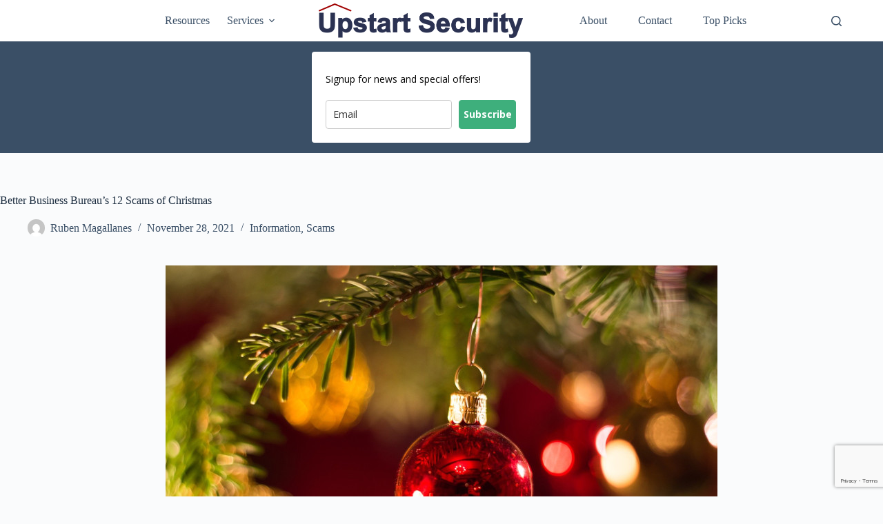

--- FILE ---
content_type: text/html; charset=utf-8
request_url: https://www.google.com/recaptcha/api2/anchor?ar=1&k=6LdXBZcaAAAAAOxzsIix8QvX26lp4HhMfh1fJh2M&co=aHR0cHM6Ly91cHN0YXJ0c2VjdXJpdHkuY29tOjQ0Mw..&hl=en&v=PoyoqOPhxBO7pBk68S4YbpHZ&size=invisible&anchor-ms=20000&execute-ms=30000&cb=qna6bgtosmbm
body_size: 48823
content:
<!DOCTYPE HTML><html dir="ltr" lang="en"><head><meta http-equiv="Content-Type" content="text/html; charset=UTF-8">
<meta http-equiv="X-UA-Compatible" content="IE=edge">
<title>reCAPTCHA</title>
<style type="text/css">
/* cyrillic-ext */
@font-face {
  font-family: 'Roboto';
  font-style: normal;
  font-weight: 400;
  font-stretch: 100%;
  src: url(//fonts.gstatic.com/s/roboto/v48/KFO7CnqEu92Fr1ME7kSn66aGLdTylUAMa3GUBHMdazTgWw.woff2) format('woff2');
  unicode-range: U+0460-052F, U+1C80-1C8A, U+20B4, U+2DE0-2DFF, U+A640-A69F, U+FE2E-FE2F;
}
/* cyrillic */
@font-face {
  font-family: 'Roboto';
  font-style: normal;
  font-weight: 400;
  font-stretch: 100%;
  src: url(//fonts.gstatic.com/s/roboto/v48/KFO7CnqEu92Fr1ME7kSn66aGLdTylUAMa3iUBHMdazTgWw.woff2) format('woff2');
  unicode-range: U+0301, U+0400-045F, U+0490-0491, U+04B0-04B1, U+2116;
}
/* greek-ext */
@font-face {
  font-family: 'Roboto';
  font-style: normal;
  font-weight: 400;
  font-stretch: 100%;
  src: url(//fonts.gstatic.com/s/roboto/v48/KFO7CnqEu92Fr1ME7kSn66aGLdTylUAMa3CUBHMdazTgWw.woff2) format('woff2');
  unicode-range: U+1F00-1FFF;
}
/* greek */
@font-face {
  font-family: 'Roboto';
  font-style: normal;
  font-weight: 400;
  font-stretch: 100%;
  src: url(//fonts.gstatic.com/s/roboto/v48/KFO7CnqEu92Fr1ME7kSn66aGLdTylUAMa3-UBHMdazTgWw.woff2) format('woff2');
  unicode-range: U+0370-0377, U+037A-037F, U+0384-038A, U+038C, U+038E-03A1, U+03A3-03FF;
}
/* math */
@font-face {
  font-family: 'Roboto';
  font-style: normal;
  font-weight: 400;
  font-stretch: 100%;
  src: url(//fonts.gstatic.com/s/roboto/v48/KFO7CnqEu92Fr1ME7kSn66aGLdTylUAMawCUBHMdazTgWw.woff2) format('woff2');
  unicode-range: U+0302-0303, U+0305, U+0307-0308, U+0310, U+0312, U+0315, U+031A, U+0326-0327, U+032C, U+032F-0330, U+0332-0333, U+0338, U+033A, U+0346, U+034D, U+0391-03A1, U+03A3-03A9, U+03B1-03C9, U+03D1, U+03D5-03D6, U+03F0-03F1, U+03F4-03F5, U+2016-2017, U+2034-2038, U+203C, U+2040, U+2043, U+2047, U+2050, U+2057, U+205F, U+2070-2071, U+2074-208E, U+2090-209C, U+20D0-20DC, U+20E1, U+20E5-20EF, U+2100-2112, U+2114-2115, U+2117-2121, U+2123-214F, U+2190, U+2192, U+2194-21AE, U+21B0-21E5, U+21F1-21F2, U+21F4-2211, U+2213-2214, U+2216-22FF, U+2308-230B, U+2310, U+2319, U+231C-2321, U+2336-237A, U+237C, U+2395, U+239B-23B7, U+23D0, U+23DC-23E1, U+2474-2475, U+25AF, U+25B3, U+25B7, U+25BD, U+25C1, U+25CA, U+25CC, U+25FB, U+266D-266F, U+27C0-27FF, U+2900-2AFF, U+2B0E-2B11, U+2B30-2B4C, U+2BFE, U+3030, U+FF5B, U+FF5D, U+1D400-1D7FF, U+1EE00-1EEFF;
}
/* symbols */
@font-face {
  font-family: 'Roboto';
  font-style: normal;
  font-weight: 400;
  font-stretch: 100%;
  src: url(//fonts.gstatic.com/s/roboto/v48/KFO7CnqEu92Fr1ME7kSn66aGLdTylUAMaxKUBHMdazTgWw.woff2) format('woff2');
  unicode-range: U+0001-000C, U+000E-001F, U+007F-009F, U+20DD-20E0, U+20E2-20E4, U+2150-218F, U+2190, U+2192, U+2194-2199, U+21AF, U+21E6-21F0, U+21F3, U+2218-2219, U+2299, U+22C4-22C6, U+2300-243F, U+2440-244A, U+2460-24FF, U+25A0-27BF, U+2800-28FF, U+2921-2922, U+2981, U+29BF, U+29EB, U+2B00-2BFF, U+4DC0-4DFF, U+FFF9-FFFB, U+10140-1018E, U+10190-1019C, U+101A0, U+101D0-101FD, U+102E0-102FB, U+10E60-10E7E, U+1D2C0-1D2D3, U+1D2E0-1D37F, U+1F000-1F0FF, U+1F100-1F1AD, U+1F1E6-1F1FF, U+1F30D-1F30F, U+1F315, U+1F31C, U+1F31E, U+1F320-1F32C, U+1F336, U+1F378, U+1F37D, U+1F382, U+1F393-1F39F, U+1F3A7-1F3A8, U+1F3AC-1F3AF, U+1F3C2, U+1F3C4-1F3C6, U+1F3CA-1F3CE, U+1F3D4-1F3E0, U+1F3ED, U+1F3F1-1F3F3, U+1F3F5-1F3F7, U+1F408, U+1F415, U+1F41F, U+1F426, U+1F43F, U+1F441-1F442, U+1F444, U+1F446-1F449, U+1F44C-1F44E, U+1F453, U+1F46A, U+1F47D, U+1F4A3, U+1F4B0, U+1F4B3, U+1F4B9, U+1F4BB, U+1F4BF, U+1F4C8-1F4CB, U+1F4D6, U+1F4DA, U+1F4DF, U+1F4E3-1F4E6, U+1F4EA-1F4ED, U+1F4F7, U+1F4F9-1F4FB, U+1F4FD-1F4FE, U+1F503, U+1F507-1F50B, U+1F50D, U+1F512-1F513, U+1F53E-1F54A, U+1F54F-1F5FA, U+1F610, U+1F650-1F67F, U+1F687, U+1F68D, U+1F691, U+1F694, U+1F698, U+1F6AD, U+1F6B2, U+1F6B9-1F6BA, U+1F6BC, U+1F6C6-1F6CF, U+1F6D3-1F6D7, U+1F6E0-1F6EA, U+1F6F0-1F6F3, U+1F6F7-1F6FC, U+1F700-1F7FF, U+1F800-1F80B, U+1F810-1F847, U+1F850-1F859, U+1F860-1F887, U+1F890-1F8AD, U+1F8B0-1F8BB, U+1F8C0-1F8C1, U+1F900-1F90B, U+1F93B, U+1F946, U+1F984, U+1F996, U+1F9E9, U+1FA00-1FA6F, U+1FA70-1FA7C, U+1FA80-1FA89, U+1FA8F-1FAC6, U+1FACE-1FADC, U+1FADF-1FAE9, U+1FAF0-1FAF8, U+1FB00-1FBFF;
}
/* vietnamese */
@font-face {
  font-family: 'Roboto';
  font-style: normal;
  font-weight: 400;
  font-stretch: 100%;
  src: url(//fonts.gstatic.com/s/roboto/v48/KFO7CnqEu92Fr1ME7kSn66aGLdTylUAMa3OUBHMdazTgWw.woff2) format('woff2');
  unicode-range: U+0102-0103, U+0110-0111, U+0128-0129, U+0168-0169, U+01A0-01A1, U+01AF-01B0, U+0300-0301, U+0303-0304, U+0308-0309, U+0323, U+0329, U+1EA0-1EF9, U+20AB;
}
/* latin-ext */
@font-face {
  font-family: 'Roboto';
  font-style: normal;
  font-weight: 400;
  font-stretch: 100%;
  src: url(//fonts.gstatic.com/s/roboto/v48/KFO7CnqEu92Fr1ME7kSn66aGLdTylUAMa3KUBHMdazTgWw.woff2) format('woff2');
  unicode-range: U+0100-02BA, U+02BD-02C5, U+02C7-02CC, U+02CE-02D7, U+02DD-02FF, U+0304, U+0308, U+0329, U+1D00-1DBF, U+1E00-1E9F, U+1EF2-1EFF, U+2020, U+20A0-20AB, U+20AD-20C0, U+2113, U+2C60-2C7F, U+A720-A7FF;
}
/* latin */
@font-face {
  font-family: 'Roboto';
  font-style: normal;
  font-weight: 400;
  font-stretch: 100%;
  src: url(//fonts.gstatic.com/s/roboto/v48/KFO7CnqEu92Fr1ME7kSn66aGLdTylUAMa3yUBHMdazQ.woff2) format('woff2');
  unicode-range: U+0000-00FF, U+0131, U+0152-0153, U+02BB-02BC, U+02C6, U+02DA, U+02DC, U+0304, U+0308, U+0329, U+2000-206F, U+20AC, U+2122, U+2191, U+2193, U+2212, U+2215, U+FEFF, U+FFFD;
}
/* cyrillic-ext */
@font-face {
  font-family: 'Roboto';
  font-style: normal;
  font-weight: 500;
  font-stretch: 100%;
  src: url(//fonts.gstatic.com/s/roboto/v48/KFO7CnqEu92Fr1ME7kSn66aGLdTylUAMa3GUBHMdazTgWw.woff2) format('woff2');
  unicode-range: U+0460-052F, U+1C80-1C8A, U+20B4, U+2DE0-2DFF, U+A640-A69F, U+FE2E-FE2F;
}
/* cyrillic */
@font-face {
  font-family: 'Roboto';
  font-style: normal;
  font-weight: 500;
  font-stretch: 100%;
  src: url(//fonts.gstatic.com/s/roboto/v48/KFO7CnqEu92Fr1ME7kSn66aGLdTylUAMa3iUBHMdazTgWw.woff2) format('woff2');
  unicode-range: U+0301, U+0400-045F, U+0490-0491, U+04B0-04B1, U+2116;
}
/* greek-ext */
@font-face {
  font-family: 'Roboto';
  font-style: normal;
  font-weight: 500;
  font-stretch: 100%;
  src: url(//fonts.gstatic.com/s/roboto/v48/KFO7CnqEu92Fr1ME7kSn66aGLdTylUAMa3CUBHMdazTgWw.woff2) format('woff2');
  unicode-range: U+1F00-1FFF;
}
/* greek */
@font-face {
  font-family: 'Roboto';
  font-style: normal;
  font-weight: 500;
  font-stretch: 100%;
  src: url(//fonts.gstatic.com/s/roboto/v48/KFO7CnqEu92Fr1ME7kSn66aGLdTylUAMa3-UBHMdazTgWw.woff2) format('woff2');
  unicode-range: U+0370-0377, U+037A-037F, U+0384-038A, U+038C, U+038E-03A1, U+03A3-03FF;
}
/* math */
@font-face {
  font-family: 'Roboto';
  font-style: normal;
  font-weight: 500;
  font-stretch: 100%;
  src: url(//fonts.gstatic.com/s/roboto/v48/KFO7CnqEu92Fr1ME7kSn66aGLdTylUAMawCUBHMdazTgWw.woff2) format('woff2');
  unicode-range: U+0302-0303, U+0305, U+0307-0308, U+0310, U+0312, U+0315, U+031A, U+0326-0327, U+032C, U+032F-0330, U+0332-0333, U+0338, U+033A, U+0346, U+034D, U+0391-03A1, U+03A3-03A9, U+03B1-03C9, U+03D1, U+03D5-03D6, U+03F0-03F1, U+03F4-03F5, U+2016-2017, U+2034-2038, U+203C, U+2040, U+2043, U+2047, U+2050, U+2057, U+205F, U+2070-2071, U+2074-208E, U+2090-209C, U+20D0-20DC, U+20E1, U+20E5-20EF, U+2100-2112, U+2114-2115, U+2117-2121, U+2123-214F, U+2190, U+2192, U+2194-21AE, U+21B0-21E5, U+21F1-21F2, U+21F4-2211, U+2213-2214, U+2216-22FF, U+2308-230B, U+2310, U+2319, U+231C-2321, U+2336-237A, U+237C, U+2395, U+239B-23B7, U+23D0, U+23DC-23E1, U+2474-2475, U+25AF, U+25B3, U+25B7, U+25BD, U+25C1, U+25CA, U+25CC, U+25FB, U+266D-266F, U+27C0-27FF, U+2900-2AFF, U+2B0E-2B11, U+2B30-2B4C, U+2BFE, U+3030, U+FF5B, U+FF5D, U+1D400-1D7FF, U+1EE00-1EEFF;
}
/* symbols */
@font-face {
  font-family: 'Roboto';
  font-style: normal;
  font-weight: 500;
  font-stretch: 100%;
  src: url(//fonts.gstatic.com/s/roboto/v48/KFO7CnqEu92Fr1ME7kSn66aGLdTylUAMaxKUBHMdazTgWw.woff2) format('woff2');
  unicode-range: U+0001-000C, U+000E-001F, U+007F-009F, U+20DD-20E0, U+20E2-20E4, U+2150-218F, U+2190, U+2192, U+2194-2199, U+21AF, U+21E6-21F0, U+21F3, U+2218-2219, U+2299, U+22C4-22C6, U+2300-243F, U+2440-244A, U+2460-24FF, U+25A0-27BF, U+2800-28FF, U+2921-2922, U+2981, U+29BF, U+29EB, U+2B00-2BFF, U+4DC0-4DFF, U+FFF9-FFFB, U+10140-1018E, U+10190-1019C, U+101A0, U+101D0-101FD, U+102E0-102FB, U+10E60-10E7E, U+1D2C0-1D2D3, U+1D2E0-1D37F, U+1F000-1F0FF, U+1F100-1F1AD, U+1F1E6-1F1FF, U+1F30D-1F30F, U+1F315, U+1F31C, U+1F31E, U+1F320-1F32C, U+1F336, U+1F378, U+1F37D, U+1F382, U+1F393-1F39F, U+1F3A7-1F3A8, U+1F3AC-1F3AF, U+1F3C2, U+1F3C4-1F3C6, U+1F3CA-1F3CE, U+1F3D4-1F3E0, U+1F3ED, U+1F3F1-1F3F3, U+1F3F5-1F3F7, U+1F408, U+1F415, U+1F41F, U+1F426, U+1F43F, U+1F441-1F442, U+1F444, U+1F446-1F449, U+1F44C-1F44E, U+1F453, U+1F46A, U+1F47D, U+1F4A3, U+1F4B0, U+1F4B3, U+1F4B9, U+1F4BB, U+1F4BF, U+1F4C8-1F4CB, U+1F4D6, U+1F4DA, U+1F4DF, U+1F4E3-1F4E6, U+1F4EA-1F4ED, U+1F4F7, U+1F4F9-1F4FB, U+1F4FD-1F4FE, U+1F503, U+1F507-1F50B, U+1F50D, U+1F512-1F513, U+1F53E-1F54A, U+1F54F-1F5FA, U+1F610, U+1F650-1F67F, U+1F687, U+1F68D, U+1F691, U+1F694, U+1F698, U+1F6AD, U+1F6B2, U+1F6B9-1F6BA, U+1F6BC, U+1F6C6-1F6CF, U+1F6D3-1F6D7, U+1F6E0-1F6EA, U+1F6F0-1F6F3, U+1F6F7-1F6FC, U+1F700-1F7FF, U+1F800-1F80B, U+1F810-1F847, U+1F850-1F859, U+1F860-1F887, U+1F890-1F8AD, U+1F8B0-1F8BB, U+1F8C0-1F8C1, U+1F900-1F90B, U+1F93B, U+1F946, U+1F984, U+1F996, U+1F9E9, U+1FA00-1FA6F, U+1FA70-1FA7C, U+1FA80-1FA89, U+1FA8F-1FAC6, U+1FACE-1FADC, U+1FADF-1FAE9, U+1FAF0-1FAF8, U+1FB00-1FBFF;
}
/* vietnamese */
@font-face {
  font-family: 'Roboto';
  font-style: normal;
  font-weight: 500;
  font-stretch: 100%;
  src: url(//fonts.gstatic.com/s/roboto/v48/KFO7CnqEu92Fr1ME7kSn66aGLdTylUAMa3OUBHMdazTgWw.woff2) format('woff2');
  unicode-range: U+0102-0103, U+0110-0111, U+0128-0129, U+0168-0169, U+01A0-01A1, U+01AF-01B0, U+0300-0301, U+0303-0304, U+0308-0309, U+0323, U+0329, U+1EA0-1EF9, U+20AB;
}
/* latin-ext */
@font-face {
  font-family: 'Roboto';
  font-style: normal;
  font-weight: 500;
  font-stretch: 100%;
  src: url(//fonts.gstatic.com/s/roboto/v48/KFO7CnqEu92Fr1ME7kSn66aGLdTylUAMa3KUBHMdazTgWw.woff2) format('woff2');
  unicode-range: U+0100-02BA, U+02BD-02C5, U+02C7-02CC, U+02CE-02D7, U+02DD-02FF, U+0304, U+0308, U+0329, U+1D00-1DBF, U+1E00-1E9F, U+1EF2-1EFF, U+2020, U+20A0-20AB, U+20AD-20C0, U+2113, U+2C60-2C7F, U+A720-A7FF;
}
/* latin */
@font-face {
  font-family: 'Roboto';
  font-style: normal;
  font-weight: 500;
  font-stretch: 100%;
  src: url(//fonts.gstatic.com/s/roboto/v48/KFO7CnqEu92Fr1ME7kSn66aGLdTylUAMa3yUBHMdazQ.woff2) format('woff2');
  unicode-range: U+0000-00FF, U+0131, U+0152-0153, U+02BB-02BC, U+02C6, U+02DA, U+02DC, U+0304, U+0308, U+0329, U+2000-206F, U+20AC, U+2122, U+2191, U+2193, U+2212, U+2215, U+FEFF, U+FFFD;
}
/* cyrillic-ext */
@font-face {
  font-family: 'Roboto';
  font-style: normal;
  font-weight: 900;
  font-stretch: 100%;
  src: url(//fonts.gstatic.com/s/roboto/v48/KFO7CnqEu92Fr1ME7kSn66aGLdTylUAMa3GUBHMdazTgWw.woff2) format('woff2');
  unicode-range: U+0460-052F, U+1C80-1C8A, U+20B4, U+2DE0-2DFF, U+A640-A69F, U+FE2E-FE2F;
}
/* cyrillic */
@font-face {
  font-family: 'Roboto';
  font-style: normal;
  font-weight: 900;
  font-stretch: 100%;
  src: url(//fonts.gstatic.com/s/roboto/v48/KFO7CnqEu92Fr1ME7kSn66aGLdTylUAMa3iUBHMdazTgWw.woff2) format('woff2');
  unicode-range: U+0301, U+0400-045F, U+0490-0491, U+04B0-04B1, U+2116;
}
/* greek-ext */
@font-face {
  font-family: 'Roboto';
  font-style: normal;
  font-weight: 900;
  font-stretch: 100%;
  src: url(//fonts.gstatic.com/s/roboto/v48/KFO7CnqEu92Fr1ME7kSn66aGLdTylUAMa3CUBHMdazTgWw.woff2) format('woff2');
  unicode-range: U+1F00-1FFF;
}
/* greek */
@font-face {
  font-family: 'Roboto';
  font-style: normal;
  font-weight: 900;
  font-stretch: 100%;
  src: url(//fonts.gstatic.com/s/roboto/v48/KFO7CnqEu92Fr1ME7kSn66aGLdTylUAMa3-UBHMdazTgWw.woff2) format('woff2');
  unicode-range: U+0370-0377, U+037A-037F, U+0384-038A, U+038C, U+038E-03A1, U+03A3-03FF;
}
/* math */
@font-face {
  font-family: 'Roboto';
  font-style: normal;
  font-weight: 900;
  font-stretch: 100%;
  src: url(//fonts.gstatic.com/s/roboto/v48/KFO7CnqEu92Fr1ME7kSn66aGLdTylUAMawCUBHMdazTgWw.woff2) format('woff2');
  unicode-range: U+0302-0303, U+0305, U+0307-0308, U+0310, U+0312, U+0315, U+031A, U+0326-0327, U+032C, U+032F-0330, U+0332-0333, U+0338, U+033A, U+0346, U+034D, U+0391-03A1, U+03A3-03A9, U+03B1-03C9, U+03D1, U+03D5-03D6, U+03F0-03F1, U+03F4-03F5, U+2016-2017, U+2034-2038, U+203C, U+2040, U+2043, U+2047, U+2050, U+2057, U+205F, U+2070-2071, U+2074-208E, U+2090-209C, U+20D0-20DC, U+20E1, U+20E5-20EF, U+2100-2112, U+2114-2115, U+2117-2121, U+2123-214F, U+2190, U+2192, U+2194-21AE, U+21B0-21E5, U+21F1-21F2, U+21F4-2211, U+2213-2214, U+2216-22FF, U+2308-230B, U+2310, U+2319, U+231C-2321, U+2336-237A, U+237C, U+2395, U+239B-23B7, U+23D0, U+23DC-23E1, U+2474-2475, U+25AF, U+25B3, U+25B7, U+25BD, U+25C1, U+25CA, U+25CC, U+25FB, U+266D-266F, U+27C0-27FF, U+2900-2AFF, U+2B0E-2B11, U+2B30-2B4C, U+2BFE, U+3030, U+FF5B, U+FF5D, U+1D400-1D7FF, U+1EE00-1EEFF;
}
/* symbols */
@font-face {
  font-family: 'Roboto';
  font-style: normal;
  font-weight: 900;
  font-stretch: 100%;
  src: url(//fonts.gstatic.com/s/roboto/v48/KFO7CnqEu92Fr1ME7kSn66aGLdTylUAMaxKUBHMdazTgWw.woff2) format('woff2');
  unicode-range: U+0001-000C, U+000E-001F, U+007F-009F, U+20DD-20E0, U+20E2-20E4, U+2150-218F, U+2190, U+2192, U+2194-2199, U+21AF, U+21E6-21F0, U+21F3, U+2218-2219, U+2299, U+22C4-22C6, U+2300-243F, U+2440-244A, U+2460-24FF, U+25A0-27BF, U+2800-28FF, U+2921-2922, U+2981, U+29BF, U+29EB, U+2B00-2BFF, U+4DC0-4DFF, U+FFF9-FFFB, U+10140-1018E, U+10190-1019C, U+101A0, U+101D0-101FD, U+102E0-102FB, U+10E60-10E7E, U+1D2C0-1D2D3, U+1D2E0-1D37F, U+1F000-1F0FF, U+1F100-1F1AD, U+1F1E6-1F1FF, U+1F30D-1F30F, U+1F315, U+1F31C, U+1F31E, U+1F320-1F32C, U+1F336, U+1F378, U+1F37D, U+1F382, U+1F393-1F39F, U+1F3A7-1F3A8, U+1F3AC-1F3AF, U+1F3C2, U+1F3C4-1F3C6, U+1F3CA-1F3CE, U+1F3D4-1F3E0, U+1F3ED, U+1F3F1-1F3F3, U+1F3F5-1F3F7, U+1F408, U+1F415, U+1F41F, U+1F426, U+1F43F, U+1F441-1F442, U+1F444, U+1F446-1F449, U+1F44C-1F44E, U+1F453, U+1F46A, U+1F47D, U+1F4A3, U+1F4B0, U+1F4B3, U+1F4B9, U+1F4BB, U+1F4BF, U+1F4C8-1F4CB, U+1F4D6, U+1F4DA, U+1F4DF, U+1F4E3-1F4E6, U+1F4EA-1F4ED, U+1F4F7, U+1F4F9-1F4FB, U+1F4FD-1F4FE, U+1F503, U+1F507-1F50B, U+1F50D, U+1F512-1F513, U+1F53E-1F54A, U+1F54F-1F5FA, U+1F610, U+1F650-1F67F, U+1F687, U+1F68D, U+1F691, U+1F694, U+1F698, U+1F6AD, U+1F6B2, U+1F6B9-1F6BA, U+1F6BC, U+1F6C6-1F6CF, U+1F6D3-1F6D7, U+1F6E0-1F6EA, U+1F6F0-1F6F3, U+1F6F7-1F6FC, U+1F700-1F7FF, U+1F800-1F80B, U+1F810-1F847, U+1F850-1F859, U+1F860-1F887, U+1F890-1F8AD, U+1F8B0-1F8BB, U+1F8C0-1F8C1, U+1F900-1F90B, U+1F93B, U+1F946, U+1F984, U+1F996, U+1F9E9, U+1FA00-1FA6F, U+1FA70-1FA7C, U+1FA80-1FA89, U+1FA8F-1FAC6, U+1FACE-1FADC, U+1FADF-1FAE9, U+1FAF0-1FAF8, U+1FB00-1FBFF;
}
/* vietnamese */
@font-face {
  font-family: 'Roboto';
  font-style: normal;
  font-weight: 900;
  font-stretch: 100%;
  src: url(//fonts.gstatic.com/s/roboto/v48/KFO7CnqEu92Fr1ME7kSn66aGLdTylUAMa3OUBHMdazTgWw.woff2) format('woff2');
  unicode-range: U+0102-0103, U+0110-0111, U+0128-0129, U+0168-0169, U+01A0-01A1, U+01AF-01B0, U+0300-0301, U+0303-0304, U+0308-0309, U+0323, U+0329, U+1EA0-1EF9, U+20AB;
}
/* latin-ext */
@font-face {
  font-family: 'Roboto';
  font-style: normal;
  font-weight: 900;
  font-stretch: 100%;
  src: url(//fonts.gstatic.com/s/roboto/v48/KFO7CnqEu92Fr1ME7kSn66aGLdTylUAMa3KUBHMdazTgWw.woff2) format('woff2');
  unicode-range: U+0100-02BA, U+02BD-02C5, U+02C7-02CC, U+02CE-02D7, U+02DD-02FF, U+0304, U+0308, U+0329, U+1D00-1DBF, U+1E00-1E9F, U+1EF2-1EFF, U+2020, U+20A0-20AB, U+20AD-20C0, U+2113, U+2C60-2C7F, U+A720-A7FF;
}
/* latin */
@font-face {
  font-family: 'Roboto';
  font-style: normal;
  font-weight: 900;
  font-stretch: 100%;
  src: url(//fonts.gstatic.com/s/roboto/v48/KFO7CnqEu92Fr1ME7kSn66aGLdTylUAMa3yUBHMdazQ.woff2) format('woff2');
  unicode-range: U+0000-00FF, U+0131, U+0152-0153, U+02BB-02BC, U+02C6, U+02DA, U+02DC, U+0304, U+0308, U+0329, U+2000-206F, U+20AC, U+2122, U+2191, U+2193, U+2212, U+2215, U+FEFF, U+FFFD;
}

</style>
<link rel="stylesheet" type="text/css" href="https://www.gstatic.com/recaptcha/releases/PoyoqOPhxBO7pBk68S4YbpHZ/styles__ltr.css">
<script nonce="0q6FSnBdlFp_2Qu44kHDUw" type="text/javascript">window['__recaptcha_api'] = 'https://www.google.com/recaptcha/api2/';</script>
<script type="text/javascript" src="https://www.gstatic.com/recaptcha/releases/PoyoqOPhxBO7pBk68S4YbpHZ/recaptcha__en.js" nonce="0q6FSnBdlFp_2Qu44kHDUw">
      
    </script></head>
<body><div id="rc-anchor-alert" class="rc-anchor-alert"></div>
<input type="hidden" id="recaptcha-token" value="[base64]">
<script type="text/javascript" nonce="0q6FSnBdlFp_2Qu44kHDUw">
      recaptcha.anchor.Main.init("[\x22ainput\x22,[\x22bgdata\x22,\x22\x22,\[base64]/[base64]/[base64]/ZyhXLGgpOnEoW04sMjEsbF0sVywwKSxoKSxmYWxzZSxmYWxzZSl9Y2F0Y2goayl7RygzNTgsVyk/[base64]/[base64]/[base64]/[base64]/[base64]/[base64]/[base64]/bmV3IEJbT10oRFswXSk6dz09Mj9uZXcgQltPXShEWzBdLERbMV0pOnc9PTM/bmV3IEJbT10oRFswXSxEWzFdLERbMl0pOnc9PTQ/[base64]/[base64]/[base64]/[base64]/[base64]\\u003d\x22,\[base64]\x22,\x22bsKSw6bCtAVJFVHCtR4swqBow5LDq8OjZiRhwrzCp3Nxw6jCpcOwD8OlecKvRAp/w5rDkzrCqnPConFWScKqw6BuQzEbwqFSfibCmA0KesKAwqzCrxFjw6fCgDfCp8O9wqjDiD3Dh8K3MMKow6XCoyPDv8OuwozCnGfClT9Qwq8/wocaG1XCo8Oxw5nDqsOzXsO5JDHCnMOnZyQ6w6c6XjvDshHCgVkqKMO6Z3nDhkLCs8K7woPChsKXSXgjwrzDu8KiwpwZw5Ajw6nDpCbCqMK8w4RBw6F9w6FmwrJuMMKRLVTDtsOBwpbDpsOIB8K5w6DDr2QmbMOoQ0vDv3FqWcKZKMOtw7hEUEF/wpc5wrrCkcO6Tl/DiMKCOMO0AsOYw5TCjBZvV8KRwp5yHlTCkCfCrArDo8KFwotbPn7CtsKYwrLDrhJCfMOCw7nDncKxWGPDqMOlwq41JFVlw6sbw5XDmcOeCcOIw4zCkcKaw50Gw7xhwqsQw4TDvsK5VcOqX2DCi8KiYXA9PU/CrjhnSw3CtMKCR8OdwrwDw61lw4x9w6/[base64]/[base64]/DhRbCgsOHw6Ulw4Fjw6l1YnpAMsKlLg7CuMK5Z8OHJ11dYSXDjnVpwpfDkVNQFsKVw5BFwpRTw40Owp1ad2NyHcO1bsO3w5hwwp1tw6rDpcK3OsKNwodmOggAdcKRwr1zLxwmZCUDwozDicO2AcKsNcOMOizChwfCkcOeDcKCDV1xw43DnMOuS8OPwpotPcK/CXDCuMOnw53ClWnCiwxFw6/CgsOqw68qXnl2PcKpIwnCnCDCmkURwqnDjcO3w5jDmjzDpyBgHAVHZMKlwqstIMOBw71RwqRDKcKPwqrDosOvw5oVw5/CgQpwCAvCpcOcw6hBXcKaw4DDhMKDw4rCogo/[base64]/DoXdAAcK9w6PCpDFBwotAMWQawqgcCkPDqF9uw5EiIm5NwrXCgQU9wpN9P8KaWT/Dk1vCscOdw4PDpsKDJMKRw4sVwrHCkcK+wptdcsORwpDCiMKzK8OuRSHDu8OgOivDpWVaN8KjwrfCosKZSsKQWMOFwr7Cq3nDjSzDsjLCrQjCtsOYMjRfwpR0w6rDicKECVrDiFnCtwEAw6nCrsKgL8Kvwo4SwqZiwo/CrcOkYcOYPmrCqsK2w7vDtTjCg03DmcKiw4leE8OKD0kZc8K3A8K2OMKDBWAYMMKdwrIPFF7CpMKJf8OUwpUaw6swRGtRw6ppwrrCjMK2W8Kawp0Vw7TCosKCwoDCl38SbsKYwp/CrnrDr8O/w7UpwpttwpbCm8O+w7PCkD5gw7F9wp97w5rCjjfDs15CbVVVJ8K5wr1XWsOFw7LDjGnDhMOsw4lkUcOMfHXCnMKGJDA0SjcNw7lMwq11W3TDvcOEUWXDj8KtMHMnwos0I8O0w4bCmQ7Ci3vCiDPDi8K6wqbCpcO4UsKoE2XCrmcUw4NCa8O/w4Euw6cSL8KGCw3Dq8KSbMKawqDDmcKgXFkXNsK8wqbDrjJ3wpXCq0XCnMOUEsOMCAHDpijDvD7CjMOCLHDDigAowoJTAkFyA8Obw6NCKcO1w73Cok/Cr2nDlcKJw7XDuylRw4nDow5XGMOEw7bDhg/CgT9Xw73CkxsPw73CmsOGQcOJc8Knw6/CvVh1VSbDujx1w6t0Lx/Cl00LwqXDlcO/[base64]/Cg8O9dQYCTsOLcUh9NzLDgMO7wqHDj1zDtMKzw4Ahw7I8wrgZwqY1albCrMOiF8KxOcOBLsKLa8KmwrsNw6xSXSwrd2AOw7jDnEfDoURTwovCvMOeVA8/OAbDp8KdNR9aGsKZFhfCgsKvICg0wpZnwpfCn8OscWfCrhrDtMK2wpfCqcKYPzrCoVvDg3DCsMOBNmTCjAU7KD7CphI5w63DnsOHdj/DnCYHw7PCgcKiw63CpcKGSldmQyMaLcKAwrtQGcO6M3VXw4QJw7zClCzDlMOcw58UZUljwrhRw6Fpw5bCmDjCn8O0w4I+wp8Sw5LDvERlEEHDsA3Cv2BbOBAQTsO0w7pqTcKLw6bCksKqHcOBwqXCisKqHBlTPBDDi8OvwrIuXB/Ds2MIJD4sRcOQNA7CpsKAw5QibhdFUQ/DgMOnLMK1GsKpwp7DlsKjMGDDpTPDr18ywrDDksOmfTrCuSAHOkbChiZyw6J/[base64]/DjiHChTjClgHDtDfDriPCrRLDvMOqTsK1R03CsMOqRk4lMjFwWQXCv00ySw1yLcKsw5nDpsOSIsOXP8OsCsKzJAZSV2Bbw7vCl8O1J0Fnw5HCogXCoMO6w63DuUHCphwEw5JYw6s+KMKswrvDnnUswq/[base64]/CnndoH8ODEsOhw4nDmSHDscKeGDzDtDPCtHs/X8KrwpTCmRjCqz3Cpn/[base64]/DrRg7anDCsMKmCG0awonCswPCpMK3wrY3TC/[base64]/DucKieMKCwqcgY8Kkw7UowrbCiTxKwqtlw6jCjwLCsCVrO8OhFcOGcwNvwoEuOcKDHsONcApRFHHCvjDDjE/[base64]/DhsOGw4Nyw6DDjcK5CVsiwplHDcObV8KjWwPDqCQyw7Ffw7DDhcKbFMOcWzsKw6rCokV9w7/[base64]/DtzHDknZJwrBGHCDDkcKFHWxjDj/DjMOOwocJGsKkw7zCosOdw6LDjT0LBUHCqMO4w6fDr0EhwpLDpsKzwpQzwobDscK/wqDCtMKfcj4Wwp7Cn1/CvHJiwrrCjcKZwpZsNMKjwpgPJcKIwp5abMKHwpXCg8KXXsKgNcKvw5PCg2rDrcK/w5wqQcO/EsKocMOgwq/Cu8OPOcOScSPDkTQ9w7Vuw73DpMKnDcOnGMODBcOUFCwqcCXCjDLDn8KwLDZ8w4kuw7zDi1IhJi/CtkoyUMKYHMOzworDtMO/w4nCqhXCrC7Dl1Avw6PCgwHClcOaw5/DsgTDv8K7wrZUw5N2w78Mw4gYNCnCmETDu3Ubw6DCgWR2VMOEw78Ywp1lBMKjw6nCk8OGDMKYwprDlULCnBnCtgjDmMOgdwF7w7pCX0ddwrbCuHxCKwnCrMOYGcKvABLDj8OgGcKuDsO8UgbDpBHCn8KgfnsVUcKUQ8KzwrPDrUfDgWUDwpjDocO1WcOfw7/Cr1fCjsONw4/CqsKwesOowrbCpDkWw5loNsOwwpbDqXdEW1/[base64]/CicOlJA3DqcOxZcK/wrRhGMKKw4ZLaxDDj37Dik/Ds0Vewrhew7gnf8KZw6QTwrBcLxx6w53CqSvDmnoAw79rVBLCn8KNTiAHw7cCSsORasOGwrzDucK1W0lswpc9wq8mTcOhw44pKsKRwp1JYMK1wpIaV8KMwpt4WMOzOcKEJsK/O8OCUsOzPzPDp8KPw6JLw6DDmz7Ck0DCvcKjwpYRcFYzNkLCnMOXwojDkQLCiMKiVMKeAnYFRMKEwr1vH8O6wpgBTMOowr5CVcOEBMOCw4gUE8K2BMOuwpjCjHh1w7AkVXzCvW/[base64]/Ct8OnEljCj8Oow4/Co3nChMO2w4PDtz9nwp/Dm8OkPkR6woY0w405LynDgHdTJsO7wrhtwpDDpTBdwrVcX8OtCsKowrTCpcOFwqLCpVMswq8VwofDn8OswrrDnTzDn8KiMMKHwr7ChwpsK2saKRLClcKNwottw5x4wqI6P8KHKMK4w5TDliDCvT0iw4x/PmfDhcKqwqVBdlgqLMKxwpIaU8OGT3dPw5UwwqR1JQ3ChcO/[base64]/[base64]/woBSMxPDjnPCjcOYQcOAesK4LxJ6wqrDu1xUw5vCqljDvcOFV8OIPlrCisKFw63DiMKuwo9Sw6rCgMOzw6LCvkx/w6tvCXLDnsKkw6fCsMKcRSgGO35CwrY8ecKewoxAKcOYwrTDtcOlw6LDpMK2wp9vw7jDoMOiw4ZfwrNQwqLCpiIrUcKFTU5SwqbDjMOUwpZTw5gfw5jDmSQSbcK5DcO6EUghSVNnPm8dUQnCsTXDlibCjsOTwrEAwo/DtsOAA2QnWXhbw4hqf8OQwr3DhMKnwqBrIcOXw74iJ8KXwoBbf8KgJ0DDmMKDSxLCjMOFNUd+N8OGw4trayJqLGXDj8OcQU8BIzzChBEXw57CqDhswqzChj/DhiZBw6bDlsO7exPCksOpasKhw7FzfcK9wrZ5w5Adwo7CtcOCwoYKawvDkMOiFHtfwqPDqAxMGcOhDSPDp0c7bmLDkcKGdXbCgsOtw6Zpwo/CjsKDe8OjWSnDgsKQf3RvFAAvdcKUYXsNw5ojNsO4w7LDlE9iBzHCljnCqEkAd8Ouw7pUJFtKSj3DlcKfw4o8EsOwUcOkbTtgw6hew67CgB7CisOHw4bDs8K0wobDnDpAw6nDqndpwpDDnMKQTMKRwozCrsKdfWzDiMKATMKULcKAw5d5C8OHQHvDgsKDIBfDh8OHwo/DlsKCNsKlw5DDjl/CgMO2UMK5w6YmXBXChsOsCMOFwoBDwqFfw5gmFMKacWFPwpd0w7BfO8KUw7vDom8pV8O2fwhJwq/[base64]/w59ywpfCoQVQw4bDrSpdeHxdFx3CjsK4w7N2wqTDrMKNw7t+w4TDjmssw5xRfcKie8O7TsKMworCssK7CxzCq2YUwpgSw7oXwpYWw6d2HcO6w7rDlBEHFsKxJ2HDvMKPKyLDuEVoW3/[base64]/DhnvDvMKrwpQTwpnDpVnDgcK3w7AjZBsnwpsZwqLCp8KIWsK6wqzDjcKgw5kWw7PCrsO6wpc/B8KjwoILw63ClFg4SSUXw5HDlWAow7HCjMKJE8OEwo9iIMOEc8Otw5YMw6HDsMOEw73ClgXDtSrDvDLDuQzClcOnXEnDqcOkw6JuYA/DohrCq13DpxnDpTgDwqnCmMK+O3QYwqkOw4jDj8OrwrsSCMOnf8K3w5g+wqNAVsK2w4fCrsOuw5NTf8KoSTbDvmnCkMKbWlzCoThuKcOuwqslw7zCv8KPPA3CpigmPcKOL8K5Ax4/w70oO8OBOMOIesKJwq9swq5QR8OSwpQ+Lw0wwqdwUcKMwqBLw79hw47CskR0IcOIwpwmw64qw6bDrsOZwr3CgsOqQcKycDgEw4JNYsOcwqLCgQbCoMKvwp/Cq8KbMQLDoDjCqMK3AMOvE0gFC1kLw53CgsO7w5U/wqNcw7Nyw7xkLl58RzQZwq/CnjYfHMK2w73CoMKwSHjDi8OzZxN2woN2N8ObwrDDl8OlwqZ1J3kdwqRwfsKrLxvDn8KTwqsEw4rCg8K0PcOnTsODacKPCMOuw5zCoMOzw7vDonDCqMKWccKUwrMwXSzDuybCiMKhw5nCv8OYwoHCuHrCl8KtwpEhSMOgeMKJbiUXw79xwocTWH9uDsO/ZGTDsS/Cn8KqUAjCoGzDnmwjTsOpwonCmcOKw71gw6EVwop7fsOtXcKADcO9wokQI8OAw4RKClrDhsKfd8Kkw6/Cs8OPM8KqDAbCtnhow5xzXSfCpXEOBsKYw7zDkkHDqBlEA8OPXF7CviLCssOAS8OQw7XDq1M2Q8OLOMKHwoo2wrXDgnLDqScxw4/Du8KkVsOLOsOBwo9hwoRsf8OZBQI4w5R9KDvDhsKSw50SAsKjwozDph0fDsOsw67DuMONw4nCn3AlVsKVLMK/[base64]/[base64]/DncO7wodrwqFQHwLDpMOuw68VBCfCgwDDtSwnJcOww5XDqBtCw7/Ct8OJOV1ow4bCs8O6aG7CrHVVw4ZdcMKpdcKew4rDumzDssKsw7nCpsK+wqNqc8OPwozClio1w4nDlsOWfTXCri80EDvCs17DrcOiw7JqKzDDvm/[base64]/[base64]/MQcYw5t/UMOQwphxV8OIccK6w4XDkhrDk8Ofw47CkARMwqTDqTHCkMK6fMKzw5vCjxNsw4RlB8KYw4pSI1jCplcZRcOjwr3DjcO4worCgDlywoAdKzjDpA/DqWnDmcOUQhY9w7jDicOhw6HDvcKrwrHCpMODOjjDuMKgw6TDskkrwrrCun7DlcO0JcKXwqPCrsKTejXCrEjCpsKlLcKAwqzCv0Fjw7LCoMKnw6h2AsK6L2rCnMKBRQBew7vCkhxmR8O3wp5WQ8K/[base64]/wo07w4ZKL1Y9wojCilvDsRgARsOVSUjClcOxKHJwK3/DhcO/wonCtlshfsOqw6TCqRVNT23DtTjCkXAiwqFILcKZwonDlMK+Lxolw6TChx3CiC1awpAqw5/Ct38XYxgHworCn8K2D8KjAiPCrU/DtsK8woDDmFxFU8KYNy/DvCrCgcObwp5Mfi/CrcK1ZTYGITLChMOGwpIywpHClcONw4/[base64]/Co8KvVhbDvcOZwojDszoFcMOsdsOLw4Qxf8KQw5fCixcgw7HCm8OZNWPDsw7CisKsw6bDj0TDoko/E8K2aiPCiVDCrMOJw4UoSMKqSUYTacKkw5HCmQDCvcK+N8OHw4/[base64]/CiMONIUvCrihDVFHDsmHCgVYmwqVMw5zDj8Ktw63Dqm/Dv8Knw7DCksOew79Pc8OeG8O6QDl6HkQof8Ohw4VSwpZYwr4sw71pw49sw7Ixw7vDl8OSGg0Wwp9qPlzDuMKbRcKxw7TCqMOiCcOkCi/DnT7Ck8KydgfCmMOnwojCtMOtUcKFdMO5GcKTQQbDgsKfSg4zw7daM8Oqw6EMwp7DqsKUNxZQwpoTaMKeScKyOQPDiVXDgsKhE8OZTcKudcKBUEx1w6s3wqAiw6NEIMOQw7TCtx3DgsO4w7XCqsKRw7DCvsK5w63CiMOew7DDuxNvWGpIacO/[base64]/Ds8OMw6PDjcKhwoXCiB/CgwjClFJjMnzDlTvDnizCo8O1B8KCVmAYA1rCtMOXNXPDhsOGw53Dj8OnDxIwwqXDhyDDnMK4wrRNwoQ0TMK/[base64]/CrnLCnALCusObOlwNwpPDiSLDoSzDr8KkYyIXQ8Oow7QTcEjDlMK+w63ClcKPTMOrwpsRUQA6VBrCpSfCucO6OsK5Sk/ChERsdMKHwrJpw4Vzwr7CuMOYwrLCnMOYLcOHfRvDk8KbwpLCqXc/wrA6asKVw71NfMOhLkzDlkjCpzQhBcK9e1rDjsKrwrjChxHDvyrCicKEaVYWwrvCsCDCoV7CkjR+KcOXZMOKfx3CpsKgwoPCucKXJFPDgjYkC8KWScKUwqkhw6rDmcOfb8Kmwq7Ci3DCpwXCrzIHSMK/CB0Ow5bDhiBIb8KlwqDCg2XCrjkwwrcpwrhiLhLCsULDjBLCvAHDvgHDrS/CtsKtwodIw60Dw7rCkEEZw75nwoLDqV3CqcK1w7jDoMODWMOzwotlADJwwpTCtcKFw70Vw6LDr8KaRC/CvT3DrXXDm8OzLcO6w6BTw5piwr99w7MNw6o/w5jDg8Oxe8OEwqjCn8Kic8K0FMKHLcK6GMOiw6vCsXUyw4pswpkEwoXDj1LDmW/CowvDiG/DkCDCrhQKIB5LwqDDvgrDmsKWUm0UGF7DpMKISn7DsGDDi03CsMKrwpXCqcKKEFbClxkkwpthw7NHw7M9wodJYMKnNGtOAHrChMKsw4d5w7gcVMO5wqpEwqXDjk/Dg8OwKMKjw4bDgsOrLcKcwqfCmsOwW8OYZMKqw7PDn8Olwp08woQfwq/Dl1sCwr7CuwrDlsKPwrR4w4/CpsO8DlTCqsOBSj7DvVfDuMKRSTDDk8O0wo7DnwcFwrpiwqJoDMK6U14KZnYcw41awpXDjikZT8O3IsKbVsOfw4XCusKKNxbChsKpR8KUL8Oqwqc3w5UuwpfCtsOowqxXwq7Dj8ONwpUDwq7CsFDCgh45wpcewpNcw6bDog5UWcK3w6/DqcOkaEUVaMKhw55Vw77CmVEUwrvDhsOuwpbChsKTwqDCp8K5NMKmwqFPwpAAw7tFw5LCoCwnwpLCoxnCrnfDnRQTRcO/wotew4JcUsObw5PDv8KzaR/CmiIwUQrCncObEMKFw4XCihjCuSInJMK7wq9Aw51UMXYEw5HDgsKJV8OfTsKRwpl0wrTDhWPDp8KIHRzDiC/[base64]/Dm8OXwpcWBcKgWBjCh1HDlMOFw5l7FcKnE1fCqjHCmMOww4XDkcKzfDrCisOSHiLCvFIaW8OAwo/DgsKBw4g9OklUWUbCqcKAwrsJUsOiPG7DqcK4XXPCrMOxwqA8ScKEQsK/c8KbOcKSwqpPw5PCiwEAw7t4w7bDnjNHwqzCtn0ewqTDsUpHCcOLw6thw7HDjQrCg0EXwqLClsOgw7PCq8Kvw7RBE2B5QVrDshZUCMK0Y3nDpcKaYi1wO8OFwqQ/OScmfMOXw4HDqivDv8OrVcKCLMOeO8KewoZxZnorVCNpcwNwwpTDm0QqPAJRw6dLw6Aaw5rCiWNeSSJrF3/[base64]/Cq30bKB5Uw6XCvyDDtn8SYDorODVGw6LDjz53DSp2TcKiw6oMw4TCisOIYcK7wrhgFMOiDMOKWEJ+w5fDjSbDmMKCwobCoFnDrgzDqh0zRD8oQygWVMK8wpJ2wpV+A2MJw5LCjxRtw5DCmUhHwo8LImfCh2paw4PClcKGw6tCVV/CuH3DscKlEsK2w6rDoF06GMKawqPDr8KNC0I8wp3CgsO7YcOow5nDvQrDjFE6bcOiwpHCisO0YsKyw4ZRw5cwDG7DrMKAIRluBj7CkkfDvsOYw4TCt8Oew6rCqcKzU8KVwrTCphHDgArDgzIcwqnDpMKsQ8K8L8KDE1ogwpg0wq0XVz/[base64]/w5PDt8O9TmYvTsKiwonDmcOtw5BUYjo1wq1ZQU3CtyHDpcOMw43Cm8KtVMK8Sw3Dh0YqwpUgw5lzwoTCiyHDmcO/ZgDDgmbDrsKywpvCvgHDkGPClsO4wq1uNhXDsEc1wqp8w51Rw7dgJMO5IQIJw7/[base64]/[base64]/DisKEI8Kywr9DUQUdwrvCgMOWB3PCuzMXwqM/w7lfBMKfZ1UXQ8KyLDDDt0Jzw6EmwqXDncOdL8KwOcO8woNXw7vCvcKeY8OscMKpTsKjCUQlwoXCpsKDNxzCj2rDisK8cw4rdzIEIwHDnMO8IcOnw7hUCMOmw4NGA3rCpxjCsGzCp3HCq8OgcCjDp8OYNcKGw70oa8KLPQ/CnMKPKy0XB8KiJwBjw4RiHMK2InfDqsO/w7fCujtWBcOMGU5gwrkdw5/CosOgJsKeQMO9w5ZSwr7DtMK7w5zCpmQfJcKrwpdcwqHCt31xw43DnyDCmsOVwppqwr/DliHDiRdZw4Z6bsKlw5rCn23DscO5wr/[base64]/Di8KlfsKXbjZ+bwfDjVIgR8KSwoXDkU8WNmpyfTzCiA7DmA0Ow64ybEDDrTDDoDF5MsK/wqLCmSvDncOoeVh4w7RfTWlgw4zDtcO8wr07w5kmwqZkw7rDsBAjeVHCjns6b8KQAsKywrHDvQ7CoDXCunsqUcKqw79BBiLCscOnwp/CgHTCpsOew5DDslxAGDrDtkzDhsOtwpNsw5LDq1dVwrXDqGUMw4PDm2YbH8K+dcKDDsKYwr5Vw5bCusO3OGXDhTnDlTPCtmDDvh/[base64]/DkMOzw5PDsVt8S8KTJsK8wodiwrPCqMKiw7wKRz95w6fDuVpdCQXCn2EiKcKKw4cvwpPCmz5qwrjCpgXDssOPwojDh8Oow5fCoMKZwqFmZsK/Cw/CqcOKG8KZXcKowr4cworDvEo5wo7DrVFyw43DqH5+WCDDj0nCscKhwrHDpcO5w7VqFDN+w6nCrMKjSMK+w7RgwqfCmsODw6XDl8KGFsOkw4jCv1Z/w7IHXRUOw6QzXcKOXiQOw4Q0wqHCuG4/w7rCosKVGTM7dAvDizPCssOTw4jDjcKAwrlTXm1wwovDmAPCucKTUz5Bw57CgsKbw65COUY8wrvDtGXCg8KJw48kQcKxRMK5wr/DsGzDscOPwp8DwowxGcKuwpwSSsOLw6bCssK4wqjClUTDgMKawoNJwqNBw59sfMOFw590wrLDihd7G0bDvcOfw4Q7ZDoDwoXDjRLCg8KEw4okw6XDoG/DmQFCQErDhQrDh2MqKnHDkyzCmMKQwobCmcKTwr0KRMOHfMOvw4rDsy3CkUrCoQDDgwDDgSPCtMOvw45awo1jw5l/YyLCrMORwp3DvMO7wr/[base64]/[base64]/CrsKUKsOUEMKdw4MWw63ClzU4Q8KTw7Q0wphtwpdZw7FSw6hNwr7Do8KuB3DDpntFZhbCplDCmgQUWycFwo9ywrLDksOYwpEJVMK8FkJ/PsORBcKwVcO+wo9hwpdkdsOTG0g1wr/[base64]/[base64]/ZCTDmQbCrx7DrMKJLsOzwp8IVyfCtj3DtB3CpATDpVcawrlSwoZlw4zCjjzDtgDCtcK+T3nClHnDkcKaIcKqFC54M2rDq1kxwoHCvsKVw6jCvsOzwrvCrx/CrW/CiFbDjj/[base64]/CgsOOwoLCpsK8XMOJw5kfwqvDpMO+w7NHwrwfw6zDjX0PYEPCn8OHRsK9w7oeasODesOoeD/CmsKxFnIhwp/CisKIZ8K+CXbDjwvDs8KkS8KhP8OUWMO2wrAlw73DlG97w7AiXsOSw7fDrcOJWxAUw4/CgsOcUsKeKUE6woFvdcOOwrVTAMKjOsO2wqRMwrnCum43G8KZAsO7OnXDgsOxW8O2w6LDsQg/PCxcPBZ1Cx0KwrnCiDdxNcO5w6nDlcKVw6jDksKHOMO7wrvCt8Kxw4fDmRY9RMOHUVvDu8ONw5ZTw7vDssOEY8KjY0vDtTfCtFIyw73CucKVw5lxFXw0HsOmNknDqcOdwqbDpWN6eMOKaxTDnWpOw4zClMKHSkDDpXV4w4vCqwvCvABHIR/CohlwAgUpbsKCw7PDgWrDt8KIYTkOwrxjw4fCsQ8xQ8KwGjjCpxs1w5/DrWcwH8Ogw6fCsxgTWBXCvcKxVhctIRzDum4NwpdVwohpZQBmwr17HMKYW8KZFRJCJmtdw6/DhsKLSjXDgyodFHXCgSM/ZMK+JMOEw71AVwJuwpQNw57Cox3CqMKiw7Mgb3rCnsKFUXHCi10lw59FKz5vOyNewrHDnsO/[base64]/dFPCv8KpwqPDsWprwpIiK105CiMlw7VzDS4aw6lQwrI6aBhdwpfDjMKgw6jCpMK3wo9nOMOuwr/ChsK3NQbDqHfChsOVB8OkW8ORw7LDl8KABSNVMgzDinY6SsK+aMKfZ1MDeUMrwpkrwo7CiMK6UxgwGsKbwrDDo8OyKcO/[base64]/Ci8O6w4XCjMKOFhZ7w4gDwoZqPwdTO8OaT8KrwpTClcK+HTXDl8KJwpxewpofw6RwwrHCl8KlTcO4w4rCnG/DrE/[base64]/wooMwo/Ds8OeBMOaGSLCrMOPRMOODcKUw4HDoMOyBxBSY8Ovw7vCvnjDiE0NwoVvUcK8woXCj8KwOgoMXcOLw7rCoHMRTMK0w5nCpFnDr8K1w7tXQVF9wpXDgnfCssOtw7oLworDoMKPwqrDjUAAbGvCmMOMI8KEwoPCtMO/wqQ2w6PCuMK+LlHDo8KtYC7CqMKSbSnCvALCm8O9STfCqGfDmMKBw4VlE8OCbMKgF8KRLRnDgMOUbcKkPMOEX8O9wp3Cl8KhCB1gwpjDjsOuMhLCo8OVFcKiE8OuwrZmwqVuccKLw6/DncOgecKoMC7Cn17DosOnwqxMwqNAw5RTw6PCsVjDvUnCiDfCtBbDocOOc8O5wrbCqMOkwonDn8OEw7zDsU8mJcOKUl3DkzgWw7bCvGVXw5FFNUfDpBPCkC/DusKfa8KaI8O8csOCbzJ5CF8lwpRGSsKtw6LCinwiw7cMw5PDgMKOQsKLw71Ew7HDhk3Dgj8bOl3DpGPCkBkxw591w65uamvDnsOyw4rCvcKXw4UMwrLDmcKMw6Bawpk+UsOyB8KgF8K9RsObw4/ChMOow6zDp8KTGkAdMg17wrzDisKEGlDCl2R9DMK+EcOiw7LCocKgOsOMVsKZwqXDucKYwqPDusOMOQJWw74MwpQdN8OKK8OtecOEw6hCKMKIPWLCimjDtMKhwpobVXHChDDDksKbYMO0DMOROMOdw49YK8K8aTEaRB/[base64]/[base64]/Dq8KsdwfDn1fCuzRNwpDDl8ODw4BdWcO+w4jCl1Jhw7/CgsKEwrcxw7HCkn1DY8OFZQzDt8KLZ8Oew5oZwpk7IGXCvMKPBW3Dt1FPwq4qRsOUwqTDvSjCsMKjwod3w7rDsB4XwqYmw7/DsifDjkPCusK8w6HConzDi8KowprCnMOywoEVw5zDoCZnamZOwo9Zf8KlQsK5C8OJwrhYaS/CvHbCrw3DqcKuHEHDtsKKwpfCqTsAw7jCssOvEyTCmX97YsKPfSHDk3QYO3ZDK8KlA0Y/YmXDsU7Dk2XDlMKhw5/DtcOdSMOAB3XDjMKLSlhJWMK3w4ZxAgfDkScfBMK5w6nCgMOba8OKwqPCjX3DocOKwrwhwovDgQTDgcOsw6xkwrEPwqfDo8K7GsOKw6hgwqnDnn7DhRl4w6bDti/CmDPDgcOxCsOubMO7Ckp4wqVqwqYUwpHDri1ZcRQJwpBrJ8KJLj0dwoPCpj0KFAvDr8O1YcO1w4hjw4zDncOEecOzwpPDs8KIQATDg8KQRsOhw6TDrFxXwowow7LDlsKxenYzwp3DvxUrw4HDoWTCmXgBaijCpMOIw5LCgi5Jw6jDlcOKIWFkwrHDsw4Gw6/CtFUhwqLCgcKkasOCw4xqw5B0R8OLEkrCrcKuX8KvfzzDoSZAFGxxGlPDllc9JnjDscKeO1wkw4FCwp0MHX8DGcONwpbCq03Ct8OTSzLCg8K2BVsYwo9IwpRmfsK8Y8K7wpUCwp3Ds8OBw6Qcwp5mwpoZOTzDiFzCucKPJGFRw5zCvTTCjsKzwpoTIsOhw4/Cq3MFS8KfZXHCqcOaX8O+w6Ukw7VZw4Vuw48mZcOcXw08woVIwprCjcOtSkcyw6DCmEYSGcKjw73CpMOBw5Y4FnXCosKIbcO9ARvDhC3DmWnCkcKENR7CnQLCoGPDvsKcwobCs1gXAFZmciAnUMK/IsKSw5fCt03DtmAnw6TDikBoJVLDtCTDicOnwoPCiWAFfMO+wrsUw4VwwoDDs8KHw7AoRsOlJSAbwqR4w43CtsKOJDYoHnktwoFpw75awo7ClTXCtsKqwp5yO8OawrXDmEnCvBbCqcKoG0bCqENpLyPDv8KPQi1+SgTDpMOtSTB9VcOXw7ZKPsOiw5/CjFLDu1Fmw7deDFt8w6o7QXHDhX7CumjDjsOtw6nDjQ8XeGvCgXJow5PCj8KZPkUQQRPDshExKcKTwrrCuFXCiiTCj8O4w67DtjLCkmHCv8Orwo7CoMKFS8Ogwr51L2pdZGHCkX3Cn2tTw5bDlcONXiAzEcOBwpDCnUPCrQ5/[base64]/wprDm2LDjkXDmcKSw49LwrlFA2pow7rDgcKrw6bCrjROw7LDoMK9wqVuBEJnwp7DhR/CsgVkw6LDmCDCizV5w6jDnRzDiUMPw4DChxPDgMOyIsOdWMKnwrXDggHCocKVBMKMTmxpwpLDv3LCrcK9wqvDlMKlT8ONwqnDh0pdR8K3w43Cp8OcF8OfwqfCtcOdR8OTwpJqwqUkdxwxAMOZXMKSw4F+wpI6woI/[base64]/CsMOjeQRnaC45UsOKRCEgw7zCgAXDlCvDnnjDrsOvwpjDin0LSAwkw73DlV96w5lPw6MORcOLARbCi8KTb8OHwrJNTsO+w6PCmMO2WyXDiMOZwp1Ow6XCksO5VSYlC8K/[base64]/Cp8O8ccO9w73Cj291wqxgdFl9TT7Cg8Odw4wcwp7DgsOMNHtGM8KKdR7DjDLCtcKSSXh8LnLCqcKOLThfXCdSw40/w53CiiDCkcO0W8O4TG/CrMOiai7ClsObDUNuw6fCo2fCk8Ohw4rDisO3wocQw7TDkcOIQADDgwjDvWMdwqI7wp3CnBJRw4PCniLCixFdw4rDmSsGF8O9w4HCkxzDsBduwp18w7vCmsKaw4JHOUZDK8KuRsKJI8OSwqF6w5rCicKvw7MxICUlPMK/[base64]/[base64]/NMOow6pAakkoSTzDpwBZwr/Dk2hcccOwwoHCpsOQVnkcwq0hwonDvCfDpTZZwpEUY8OnIAsiw53DlUbDjwNpVV3CsBlEQsKqOsO5wp3DmEMIwodvRsO6wrPDisK8A8Kxw6/DlsK9w5R4w74/ecK1wqDDoMKbBgRkfsOObcOBYsO/wpNeYFpSwr0tw5E8UCcZMS7DsnhpFsKNMHECI1gvw49/HMKXw5zChsOPKR0uw5xIOcKAFcOfwrIGNlLCnUMbVMKZXWrDlMO8E8OTwo5lOcKIw4/Dhho8w44Gw5pMXcKUeSTDgMOdXcKBwqTDr8ODwqYjGjzCjkrCrS07wrlXwqDDlcKha1jDvsOpMhTDkcOaRsKgUiLCkwFiw59XwrbDuD4xEcKMMxhywoQCdsKbwpjDjEDCtUnDsyPCnMO9wpjDlcKTfcO/[base64]/[base64]/CosOEd8OXITvCp8OLGcOWwrPDu8OdHBVVfXM2w7TCoh85wpvCrsKxwo7CgcOPOwzDnWx+dmwdw6vDt8KZaT9fwpbCp8KGfEgZbMK/CRBgw5svwrtqKcOKw7pPwpPCkRbCnMO2M8OWB30+AFsdecOuw5MlTsO5wrMnwp8xY2A2wpnDnHB7wo/[base64]/CoMOAJsOkwpFQwrAcZCxpChciwq/[base64]/DkzTDlnxwZMOMFD4lPU3DnBIEcXIiwq7CisO6KFVNcDXCgsOuwoAlIyMQHCHCjcORw5PCs8KkwofCnRDCoMKSw4/[base64]/DvDV8wqdTwo/Dum5qYCPCpjLDggEZNSzDswTCkV7CtgvChykERS59A3zChikiGUoow517dcKbZ1cAcm7DvVh6wr5UX8O2fsO7RUZnasOGwr7CqW92esK9VMOXScOiw546w5t5w53CrkEswqBLwozDuiHCjMOqLlLCtyU/[base64]/CkQ9INB18w7vCtMOeacOCemtZwq3DjcKiwoDDqMOvwpt3wr7DucOeesKfw4DCgMK9biUHwpnCjHDCtGDChnHDqkvClFjCgGtYWFoUwqhlwrfDqFBGwqrCvsOQwrzDicO/w707wr4iBsOJwq9FeU4owqVkJsK2w7o+w6tEWSNTw7VaY1DDpsK4IToIw77DjmjDnsKMwq3Cl8KxwrPDtcKdH8KFXcKywrcjMAZFIAHCp8KXSMKLTsKqNMOwwpzDmQLCtwDDj1V/[base64]/DgMKIEcKgwrQkbcKDw6JWwpgKd8OhXsODQ0fCnW3DsnXCgMKSe8OswrwFccKSw4JDVsODC8KOcHvCicKfGRjCu3LDisKfX3XCng9uw7YhwpTCu8KPCyzDtcOfwppAwrzDgi7DombDnMO4YVcuDcK6bMKtw7DDkMKMX8OZTTZqXT4TwrbCqWvCgMOrw6jChMO/[base64]/CscKHNMK3LWrDpMKBF8OLwofCrBZ7w63CpcO6fcOTasOnwoTDpjFwRRjCjRjCqhYow4AGw43CvMKtBcKVO8OGwoBWL0t0wrDCocKvw7jCsMOuwrQnNBJrAcOXd8OBwrxDVCx9wrZJw4DDn8OCw7MNwp7DqTp/[base64]/Cu8KEw7Y8EQlRwpvDkxrCj8OpTHg9DHTCuy3DhV4peHJtw73Dt3NnfsKITsKcJRzClMONw7TDpkjCqMOKFFPDocKhwqA7w7MRbxhVVS7DusOQFcOER1ZTCcOewr9Iwo/[base64]\x22],null,[\x22conf\x22,null,\x226LdXBZcaAAAAAOxzsIix8QvX26lp4HhMfh1fJh2M\x22,0,null,null,null,1,[21,125,63,73,95,87,41,43,42,83,102,105,109,121],[1017145,507],0,null,null,null,null,0,null,0,null,700,1,null,0,\[base64]/76lBhnEnQkZnOKMAhmv8xEZ\x22,0,0,null,null,1,null,0,0,null,null,null,0],\x22https://upstartsecurity.com:443\x22,null,[3,1,1],null,null,null,1,3600,[\x22https://www.google.com/intl/en/policies/privacy/\x22,\x22https://www.google.com/intl/en/policies/terms/\x22],\x22STvRBELIul9491ql8gAadpi6wr6tKFpWmx0wj7rNUfk\\u003d\x22,1,0,null,1,1768979702970,0,0,[146,79,100,52],null,[145,173,50,29,32],\x22RC-k3rE2Tp-ZjM5Lg\x22,null,null,null,null,null,\x220dAFcWeA7ann7w-tfpMXdGHUnlyjTbkuLI4MuBNpdMo3sNnzvBLYHgKyC3TDdd_TUaQIHhg1DyTStnfM5BiKRHDqOgUd9yNtx6_w\x22,1769062502865]");
    </script></body></html>